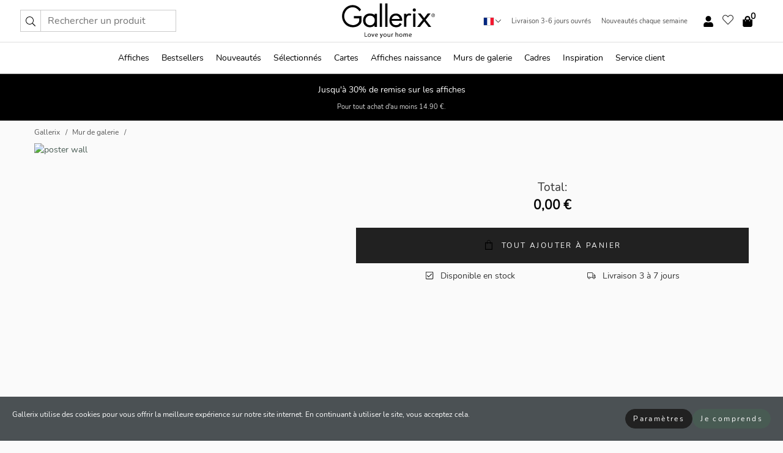

--- FILE ---
content_type: application/javascript
request_url: https://gallerix.fr/dist/js/poster-wall.min.js?rel=1766144794812
body_size: 1045
content:
$(document).ready(function(){const r=()=>{let o=orgTotal=0;$(".poster-wall-product-item").each(function(e,t){var a=new Number($(t).find(".ga-select-size input:checked").data("price")),r=new Number($(t).find(".ga-select-frame input:checked").data("price")),a=(o+=a+r,new Number($(t).find(".ga-select-size input:checked").data("org-price"))),r=new Number($(t).find(".ga-select-frame input:checked").data("org-price"));orgTotal+=a+r}),o=o.toFixed(2);var e=new Intl.NumberFormat(siteSettings.languageCode.toLowerCase()+"-"+siteSettings.countryCode,{style:"currency",currency:siteSettings.currencyCode}).format(o),t=(orgTotal=orgTotal.toFixed(2),new Intl.NumberFormat(siteSettings.languageCode.toLowerCase()+"-"+siteSettings.countryCode,{style:"currency",currency:siteSettings.currencyCode}).format(orgTotal));return orgTotal===o?($(".poster-wall-total").empty().html(`<span class="price">${e}</span>`),$(".bottom-fixed__price").empty().html(`<span class="price">${e}</span>`)):($(".poster-wall-total").empty().html(`<span class="price price--sale">${e}</span> <span class="price price--old">${t}</span>`),$(".bottom-fixed__price").empty().html(`<span class="price price--sale">${e}</span>`)),o},a=e=>{let t=e.parents(".poster-wall-product-item"),a=t.data("id"),r=t.find(`input[name='frame[${a}]']:checked`).val();$.post("/inc/ajax_portal.php",{"gallery-id":a,"edge-print":t.find(`input[name='version[${a}]']:checked`).val(),size:t.find(`input[name='size[${a}]']:checked`).val(),jobData:{poster_wall:productData.id},ex:1,action:"addGalleryToCart"},function(e){try{window.dataLayer.push({event:"add_to_cart",items:[{id:a,name:t.data("title"),category:e.product.productCategory,quantity:parseInt(e.product.ex),price:""+e.product.amount}]})}catch(e){}try{Clerk("cart","add",a)}catch(e){}-1!=r?$.post("/inc/ajax_portal.php",{"gallery-id":r,size:t.find(`input[name='size[${a}]']:checked`).val(),ex:1,jobData:{poster_wall:productData.id},action:"addGalleryToCart"},function(e){try{window.dataLayer.push({event:"add_to_cart",items:[{id:r,name:t.find(`input[name='frame[${a}]']:checked`).data("title"),category:e.product.productCategory,quantity:parseInt(e.product.ex),price:""+e.product.amount}]})}catch(e){}try{Clerk("cart","add",r)}catch(e){}getMiniCart()},"json"):getMiniCart()},"json")},t=e=>{var e=e.closest(".poster-wall-product-item");const t=e.querySelector(".ga-select-size input:checked").value,a=e.querySelector(".ga-select-frame input:checked").closest(".ga-select-dropdown__item").dataset.skuColor;void 0!==a&&((e=[...e.querySelectorAll(".ga-select-frame .ga-select-dropdown__item")].slice(1)).forEach(e=>e.style.display="none"),e.filter(e=>e.dataset.size==t).forEach(e=>{e.style.display="block",e.dataset.skuColor==a&&(e.querySelector(".ga-select-dropdown__input").checked=!0,e.querySelector(".ga-select-dropdown__input").dispatchEvent(new Event("change")))}),console.log(Object.groupBy(e,e=>e.dataset.size)))};document.querySelectorAll(".ga-select-frame").forEach(e=>{e.addEventListener("click",e=>t(e.currentTarget))}),document.querySelectorAll(".ga-select-size input[type=radio]").forEach(e=>{e.addEventListener("change",e=>t(e.currentTarget)),r()});new PhotoSwipeLightbox({gallery:".poster-wall-item__img",children:"a",pswpModule:PhotoSwipe}).init(),document.querySelectorAll(".ga-select-frame input[type=radio]").forEach(e=>{e.addEventListener("change",e=>{var e=e.currentTarget.closest(".poster-wall-product-item"),t=e.dataset.id;const a=e.querySelector(".product-item__img img");e=document.querySelector(`input[name='frame[${t}]']:checked`).closest(".ga-select-dropdown__item").dataset.color;a.classList.forEach(e=>{e.startsWith("poster-has-frame--")&&a.classList.remove(e)}),-1==e?a.classList.remove("poster-has-frame"):(a.classList.add("poster-has-frame"),a.classList.add("poster-has-frame--"+e)),r()})}),$(".ga-select-version input[type=radio]").change(function(){var e=$(this).parents(".poster-wall-product-item"),t=e.data("id"),a=e.find(".product-item__img"),e=e.find(`input[name="version[${t}]"]:checked`).val();a.find("img").hide(),a.find(".picture-"+e).show()}),$(".btn-add-cart").click(function(){btnLoader($(this),"start"),a($(this)),setTimeout(()=>{$(".hover-panel-trigger .header-cart-btn").click(),btnLoader($(this),"end")},600)}),$(".add-all-posters").click(function(){btnLoader($(this),"start"),$(".poster-wall-product-item .btn-add-cart").each(function(e,t){a($(t))}),setTimeout(()=>{$(".hover-panel-trigger .header-cart-btn").click(),btnLoader($(this),"end")},600)});const e=$(".price-group").offset().top;$(window).scroll(function(){$(this).scrollTop()+$(window).height()>e?$(".bottom-fixed").addClass("bottom-fixed--hide"):$(".bottom-fixed").removeClass("bottom-fixed--hide")})});